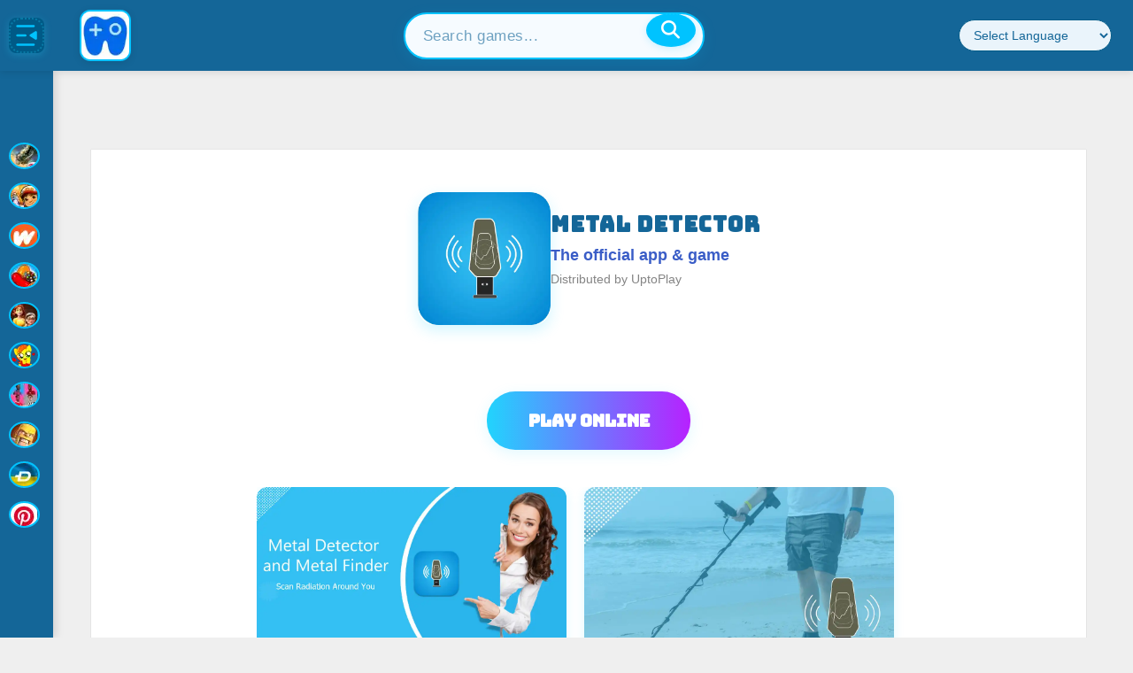

--- FILE ---
content_type: text/css
request_url: https://www.uptoplay.net/templates/ja_elastica/css/template-3-new01.css?v=028
body_size: 6957
content:
/* * ------------------------------------------------------------------------
 * JA Elastica Template for J25 & J3x
 * ------------------------------------------------------------------------
 * Copyright (C) 2004-2011 J.O.O.M Solutions Co., Ltd. All Rights Reserved.
 * @license - GNU/GPL, http://www.gnu.org/licenses/gpl.html
 * Author: J.O.O.M Solutions Co., Ltd
 * Websites: http://www.joomlart.com - http://www.joomlancers.com
 * ------------------------------------------------------------------------*//* WEBFONTS--------------------------------------------------------- *//* COMMON STYLE--------------------------------------------------------- */
body {  
font-family: 'Open Sans',sans-serif,Arial;  
line-height: 1.6;}

body#bd {  
background: #f1f7fa;  
color: #333;  font-size: 13px; 
/*Base font size */

}body.fs1 #ja-wrapper {  font-size: 1em;}body.fs2 #ja-wrapper {  font-size: 1.1em;}body.fs3 #ja-wrapper {  font-size: 1.2em;}body.fs4 #ja-wrapper {  font-size: 1.3em;}body.fs5 #ja-wrapper {  font-size: 1.4em;}

body.fs6 #ja-wrapper {  font-size: 1.5em;}/* Normal links ---*/a {  color: #016114;  text-decoration: none;}a:hover,a:active,a:focus {  color: #333;  text-decoration: none;}/* Readon links ---*/p.readmore {}


p.readmore a {

    background: #0B6A0E !important;
    background-color: #0B6A0E !important;
    color: #FFF !important;
    font-size: .85em;
    line-height: 30px;
    text-transform: uppercase;
    text-align: center;
    padding: 5px 20px 5px 20px;
    width: 100%;


}




}

p.readmore a:hover,p.readmore a:active,p.readmore a:focus {  background-position: right bottom;}/* Content spacing ---*/.ja-content p, .ja-content pre, .ja-content blockquote,.ja-content h1, .ja-content h2, .ja-content h3, .ja-content h4, .ja-content h5, .ja-content h6,.ja-content ol, .ja-content ul, .ja-content dl {  font-size: 16px; margin: 1em 0;}/* Headings & Titles ---*/h1 {  font-size: 2.2em;}h2 {  font-size: 1.8em;}h3 {  font-size: 1.5em;}h4 {  font-size: 1em;  text-transform: UPPERCASE;}h5 {  font-size: 1em;}.contentheading,.componentheading,h1,h2,h3,h4,h5 {  color: #333;  font-family: sans-serif;  font-weight: normal;}h1.componentheading,h2.componentheading,.componentheading {  font-weight: normal;  margin: 0 0 1em;}h1.contentheading,h2.contentheading,.contentheading {  font-weight: normal;  margin: 0 0 1em;  padding: 0; white-space: nowrap;
    text-overflow: ellipsis;
    overflow: hidden;
}.contentheading {  font-size: 2.25em;}.blog-featured .contentheading {  font-size: 1.75em; font-weight:400;margin:0;padding:0;white-space:nowrap;text-overflow:ellipsis;overflow:hidden; }.contentheading a {  text-decoration: none;}.contentheading a:hover,.contentheading a:active,.contentheading a:focus {}.jitem-title {  font-size: 110%;  font-weight: bold;}/* List ---*/ul li {  line-height: 160%;  margin-bottom: 5px;  overflow: hidden;  padding-left: 30px;}ol li {  line-height: 180%;  margin-left: 30px;}dt {  font-weight: bold;}


dd { 

    margin-left: 15px;
    white-space: nowrap;
    text-overflow: ellipsis;
    overflow: hidden;

}

/* Others ---*/hr {  border-top: 1px solid #ccc;}img {  max-width: 100%;}img[align=left] {  margin: 0 20px 0 0;}/* FORM--------------------------------------------------------- */input, select, textarea, .inputbox {  font-family: sans-serif;  font-size: 1em;  padding: 3px;}input[type="checkbox"],input[type="radio"] {  border: 0;}.inputbox {  background: #fff;  border: 1px solid #CCC;  color: #333;}.inputbox:hover, .inputbox:focus {  background: #fff;}.button,.btn,button.validate {  background: #016114;  border: 1px solid #016114;  color: #FFF;  padding: 3px 10px;}a.btn {  padding: 5px 10px 4px;}.btn.btn-success {  background: #5cb85c;  border-color: #5cb85c;}.btn.btn-success:hover,.btn.btn-success:focus,.btn.btn-success:active {  background: #3b973b;  border-color: #3b973b;}.button:hover, .button:focus,.btn:hover, .btn:focus,button.validate:hover, button.validate:focus {  background: #222;  border: 1px solid #222;  cursor: pointer;  color: #fff;}.login_form label,.login label {  padding-right: 10px;}/* Search ---*/form#searchForm {  border-top: 1px solid #ccc;}.searchintro {  border-bottom: 1px solid #ccc;}.results h4 {  font-size: 110%;  text-transform: none;}.search fieldset {  border: 1px solid #ccc;  margin: 15px 0;  padding: 10px;}.search legend {  font-size: 100%;  font-weight: bolder;  line-height: 1.2;  margin-left: 10px;}div.search {  overflow: hidden;}#filter-bar > div {  display: block;  float: none;  margin-bottom: 10px;}.well #extra_class {  margin-bottom: 10px;}/* Contact ---*/#component-contact #emailForm {  border-top: 1px solid #ccc;}#contact-slider {  border-bottom: 1px solid #e2e2b5;  float: none;}#contact-slider .title {  border-left: 1px solid #e2e2b5;  border-right: 1px solid #e2e2b5;  border-top: 1px solid #e2e2b5;  margin: 0;  padding: 8px 10px;}#contact-slider .jpane-toggler-down {  background: #333333;}#contact-slider .jpane-toggler-down a {  color: #fff;}#contact-slider dt.closed {  background: #ffffcc;}#contact-slider .content {  border: 1px solid #e2e2b5;  padding: 8px 10px;}#contact-slider .contact-image {  float: right;  margin: 15px 0;}#contact-form dl dd input.required,#contact-form dl dd textarea.required {  width: 60% !important;}.contact-image img {  float: left;}.contact .jicons-icons {  float: left;  margin: 0 5px 0 0;}/* -- EDITOR STYLES ----------------------------- */#adminForm fieldset {  border: 1px solid #ccc;  margin-bottom: 20px;  padding: 10px;}#adminForm fieldset legend {  padding: 0 5px;}/* JOOMLA STYLE--------------------------------------------------------- *//* Layout Deco ---*/.item-page,.cat-children,.com_content .archive,.items-leading .leading .contentpaneopen,.items-row .item .contentpaneopen {  background: #FFF;  border-top: 1px solid #E6E6E6;  position: relative;}.item-page {  margin-bottom: 1em;}.items-leading {}.items-row {}.item {}/* Meta ---*/.article-tools {  margin: -1em 0 2em;  padding: 0;  font-size: .875em;  color: #999;}dl.article-info {  margin: 0;  padding: 0;  width: 80%;}dl.article-info dd,dl.article-info dt {  margin: 0;  padding: 0 5px 0 0;}dl.article-info a {  color: #333;  border-bottom: 1px solid #EEE;}dd.parent-category-name {}dd.category-name {}dd.create {  padding-right: 5px;}dd.createdby {  padding-right: 5px;}dd.hits {  padding-right: 5px;}dl.article-info span {  color: #333;  text-transform: uppercase;}dl.article-info dt.article-info-term {  display: none;}p.article-url {  margin: 10px 0 0;}p.modifydate {  margin: 1em 0 0;}.contentdescription {  display: block;  padding: 1em;}.contentdescription p {  margin: 0;}ul.actions {  float: right;  margin: 0;  padding: 0;}ul.actions li {  display: inline-block;}ul.actions li img {  border: 0;  margin: 0 5px 0 0;}/* Sub Category List ---*/.cat-children {  margin: 1em 0;  padding: 1.5em;}.cat-children h3 {  margin: 0;}.cat-children ul {}.cat-children ul li {  background: none;  border-top: 1px solid #DDD;  padding: 1em 0;}.cat-children ul li span.jitem-title {}.cat-children ul li span.jitem-title a {}/* Archive ---*/.com_content .archive {  padding: 1.5em;}ul#archive-items > li {  background: none;}/* Inline images ---*/.img_caption {  margin: 1em 0;  max-width: 100% !important;  width: auto !important;}p.img_caption {  color: #999;  max-width: 100%;  text-transform: uppercase;  width: auto;}/* Tables ---*/thead tr th {  background: #333;  color: #fff;  padding: 5px;}thead tr th a,thead tr th a:hover,thead tr th a:focus,thead tr th a:active {  color: #fff;}.cat-list-row1,.cat-list-row12,tr.cat-list-row1 td,tr.cat-list-row2 td {  border-bottom: 1px solid #ccc;  padding: 5px;}.cat-list-row1:hover,.cat-list-row2:hover {  background: #ffffcc;}.cat-list-row2,tr.cat-list-row2 td {  background-color: #f6f6f6;}/* Content Toc */table.contenttoc {  border: 1px solid #ccc;}table.contenttoc td {  border-bottom: 1px dotted #ccc;}table.contenttoc th {  background: #f6f6f6;  border-bottom: 1px solid #ccc;  text-transform: uppercase;}/* Poll */form#poll {  border-bottom: 1px dotted #ccc;  font-weight: bold;}dl.poll {  border-bottom: 1px dotted #ccc;}table.pollstableborder td {  background: #f6f6f6;  border-bottom: 1px solid #ccc;  font-weight: bold;  padding: 5px !important;}table.pollstableborder tr.sectiontableentry0 td,table.pollstableborder tr.sectiontableentry1 td {  background: #fff;  font-weight: normal;}/* Pagination ---*/.pagination li span,.pagination li strong {  line-height: 20px;}.items-more {  border-bottom: 1px solid #ccc;}.items-more h3 {  font-size: 125%;}/* MAIN LAYOUT DIVS--------------------------------------------------------- */#ja-main, ja-content {  float: none;}#ja-container .main {  padding: 0;}#ja-content {}#ja-content-main {  background: #FFF;  border-top: 1px solid #E6E6E6;  margin: 1em 1em 0;  padding: 1.5em;}.com_content #ja-content-main {  background: none;  border-top: 0;  padding: 0;}// fix bug overflow hidden on edit article#ja-content.column,#ja-content .column {  overflow: visible;}/* HEADER--------------------------------------------------------- */#ja-header {  color: #FFF;  margin-bottom: 0em;}#ja-header .main {  padding: 0;}#ja-header .main-inner1 {  background: #000;}h1.logo, div.logo-text h1 {  font-size: 2em;  line-height: 1;  margin: 0;}/* Logo Image ---*/h1.logo {  background: #04a022;  float: left;  font-size: 1em;  height: 70px;  width: auto;  z-index: 12;}h1.logo a {  background: none;  display: block;  font-size: 2em;  height: auto;  padding: 1em .5em;  text-align: center;  width: auto;}h1.logo a img {  max-width: 100%;}/* Logo Text ---*/div.logo-text {  background: #016114;  height: 70px;  margin: 0;  padding: 0 1em;}div.logo-text h1 {  font-size: 2em;  font-weight: normal;  letter-spacing: 3px;  margin-top: .5em;}div.logo-text h1 a {  color: #FFF;  text-decoration: none;  text-transform: uppercase;}p.site-slogan {  color: #FFF;  display: block;  font-size: .875em;  margin: 3px 0 0;  padding: 0;}/* Search & Social Bars ---*/



#ja-top {  border-left: 1px dotted #666;  float: right;  height: 70px;  position: absolute;  width: auto;  z-index: 999;
    right: 10px;
    top: 0px;
}/* Search */#ja-search {  border-bottom: 1px dotted #666;  height: 31px;  padding: 0 1em;  position: static;}#ja-search .search-btn {  display: block;  float: left;  height: 30px;  text-indent: -1000em;  width: 30px;}#ja-search:hover .search-btn {}#ja-search form.search {  float: left;  padding-top: 5px;  width: 155px;}#ja-search .inputbox {  background: #000;  border: 1px solid #000;  color: #CCC;  margin: 0;  padding: 2px 0;  text-indent: 0;  width: 100%;}/* Social */#ja-social {  height: 35px;}#ja-social ul {  display: block;  padding: 5px 1em 0;}#ja-social ul li {  border-right: 1px solid #000;  float: left;  height: 30px;  margin: 0;  padding: 0;  text-indent: -1000em;  width: 30px;}#ja-social ul li a {  background: url(/templates/ja_elastica/images/social-bg.png) no-repeat center top #444;  display: block;  height: 30px;  width: 30px;}#ja-social ul li.social-rss a {  background-position: center top;}#ja-social ul li.social-facebook a {  background-position: center -30px;}#ja-social ul li.social-twitter a {  background-position: center -60px;}#ja-social ul li.social-gplus a {  background-position: center bottom;}#ja-social ul li a:hover {  background-color: #fff !important;}/* NAVIGATION--------------------------------------------------------- *//* Main Nav ---*/#ja-mainnav {  }/* Breadcrumbs ---*/#ja-navhelper .main {  text-transform: uppercase;}.ja-breadcrums {  text-indent: 10px;}/* Extras ---*/.ja-links {  padding-right: 10px;}.ja-links li {  padding: 0 10px;}/* Default Joomla! Menu ---*/#ja-container ul.menu li {  background: url(/templates/ja_elastica/images/bullet-c.png) no-repeat .025em 1em;  border-top: 1px solid #EEE;  padding: 0 1em;}#ja-container ul.menu li:first-child {  border-top: 0;}#ja-container ul.menu li a {  color: #000;  padding: .5em 0;}#ja-container ul.menu li a:hover,#ja-container ul.menu li a:active,#ja-container ul.menu li a:focus {  color: #333;}#ja-container ul.menu li.active > a {  color: #016114;  font-weight: bold;}#ja-container ul.menu li a img {  margin-right: 3px;}#ja-container ul.menu li ul {  border-top: 1px solid #EEE;  margin: 0 -1em;}#ja-container ul.menu li li {  background: none !important;  margin-left: 1em;  padding: 0;}#ja-container ul.menu li li a {  font-weight: normal;  text-indent: 10px;}/* FOOTER--------------------------------------------------------- */#ja-footer {  color: #fff;  font-size: .9em;  padding: 2em 0;}#ja-footer .main {  text-align: center;}#ja-footer .inner {  padding: 0;}#ja-footer .custom {  padding: 1em 2em;}#ja-footer small {  font-size: 1em;}#ja-footer a {  font-size: 16px; color: #ddd;  }#ja-footer a {  text-decoration: none; text-shadow: none; color: #fff;  }#ja-footer a:hover,#ja-footer a:active,#ja-footer a:focus {  color: #777;  }.t3-logo a,.t3-logo-sm a {  border-bottom: 0 !important;  margin-top: 1em;}/* MISCELLANOUS----------------------------------------------------------- *//* Others ---*/#ja-banner {  border-top: 1px solid #EEE;}div.ja-innerdiv {  border-bottom: 1px dotted #EEE;}div.ja-innerdiv h4 {  font-family: sans-serif;  font-size: 92%;  font-weight: normal;  text-transform: uppercase;}a.ja-icon-video {  background: url(/templates/ja_elastica/images/icon-youtube.gif) no-repeat 5px 8px #fff;  border: 1px solid #ccc;  color: #666;  display: block;  font-weight: bold;  padding: 5px 5px 5px 43px;  position: absolute;  right: 10px;  text-decoration: none;  top: 8px;  width: 35px;}a.ja-icon-video span {  color: #666;}a.ja-icon-video:hover,a.ja-icon-video:focus,a.ja-icon-video:active {  border-color: #ddd;  text-decoration: none;}a.ja-icon-video:hover span {  color: #0F85D8;}#ja-absolute .main {  height: auto;  left: 1px;  position: fixed;  top: 1px;  width: auto;  z-index: 99999;}#ja-absolute .main a {  background: url(/templates/ja_elastica/images/joomla15.png) no-repeat left top #fff;  display: block;  height: 99px;  overflow: hidden;  text-indent: -9999px;  width: 91px;}#ja-absolute .main a:hover,#ja-absolute .main a:focus {  background-position: left bottom;  text-decoration: none;}/* Loading */#ja-extra-col-loading {	background: url(/templates/ja_elastica/images/loading.gif) no-repeat 0px 0px;	height: 32px;	margin: 50px auto 0;	text-indent: -999em;	width: 32px;}/* Banner */.banneritem {	margin-bottom: 1em;}/* Syntaxhighlighter */.syntaxhighlighter .bar .toolbar .item {  width: 16px !important;}.element-invisible {  position: absolute;  padding: 0;  margin: 0;  border: 0;  height: 1px;  width: 1px;  overflow: hidden;}


.alert.alert-full-bleed {   border-radius: 0; display: flex; justify-content: center; }
.bg-blue, .bg-primary {background-color: #0B6A0E!important; color: #fff;}
.alert { font-size: 1rem; line-height: 1.5; border: 0.0625rem solid transparent; border-radius: 0.125rem; position: relative; display: flex; padding: 1rem 1.5rem; background-color: #e6e6e6; color: #fff; }


.aem-Grid.aem-Grid--default--12>.aem-GridColumn.aem-GridColumn--default--12 { float: left;  clear: none; width: 100%;  }

.aem-GridColumn { box-sizing: border-box; clear: both; }



@media (min-width: 1734px) { .aem-GridColumn { margin-bottom: -80px; } }
@media (min-width: 1655px) and (max-width: 1734px) { .aem-GridColumn { margin-bottom: -100px; } }
@media (min-width: 1400px) and (max-width: 1654px) { .aem-GridColumn { margin-bottom: -140px; } }
@media (min-width: 1085px) and (max-width: 1399px) { .aem-GridColumn { margin-bottom: -60px; } }
@media (min-width: 976px) and (max-width: 1084px) { .aem-GridColumn { margin-bottom: -10px; } .aem-GridColumn .card-foreground { margin-top: -60px; margin-bottom: 0px;}}
@media (min-width: 901px) and (max-width: 975px) { .aem-GridColumn { margin-bottom: -90px; } .aem-GridColumn .card-foreground { margin-top: -80px; margin-bottom: 70px;} }
@media (min-width: 860px) and (max-width: 900px) { .aem-GridColumn { margin-bottom: -120px; } .aem-GridColumn .card-foreground { margin-top: -100px; margin-bottom: 110px;} }
@media (min-width: 583px) and (max-width: 859px) { .aem-GridColumn { margin-bottom: -30px; } }
@media (min-width: 506px) and (max-width: 582px) { .aem-GridColumn { margin-bottom: -50px; } }
@media (min-width: 476px) and (max-width: 505px) { .aem-GridColumn { margin-bottom: -70px; } .aem-GridColumn .card-foreground { margin-top: -30px; margin-bottom: 40px;} }
@media (min-width: 401px) and (max-width: 475px) { .aem-GridColumn { margin-bottom: -100px; } .aem-GridColumn .card-foreground { margin-top: -70px; margin-bottom: 80px;} }
@media (max-width: 400px) { .aem-GridColumn { margin-bottom: -120px; } .aem-GridColumn .card-foreground { margin-top: -110px; margin-bottom: 100px;} }



@media (min-width: 1734px) { .aem-GridColumn-2 { margin-bottom: -80px; } }
@media (min-width: 1655px) and (max-width: 1734px) { .aem-GridColumn-2 { margin-bottom: -100px; } }
@media (min-width: 1400px) and (max-width: 1654px) { .aem-GridColumn-2 { margin-bottom: -140px; } }
@media (min-width: 1085px) and (max-width: 1399px) { .aem-GridColumn-2 { margin-bottom: -60px; } }
@media (min-width: 976px) and (max-width: 1084px) { .aem-GridColumn-2 { margin-bottom: -70px; } .aem-GridColumn-2 .card-foreground { margin-top: -100px; margin-bottom: 0px;}}
@media (min-width: 901px) and (max-width: 975px) { .aem-GridColumn-2 { margin-bottom: -140px; } .aem-GridColumn-2 .card-foreground { margin-top: -140px; margin-bottom: 70px;} }
@media (min-width: 860px) and (max-width: 900px) { .aem-GridColumn-2 { margin-bottom: -180px; } .aem-GridColumn-2 .card-foreground { margin-top: -180px; margin-bottom: 110px;} }
@media (min-width: 583px) and (max-width: 859px) { .aem-GridColumn-2 { margin-bottom: -70px; } .aem-GridColumn-2 .card-foreground {  margin-top: -160px; margin-bottom: 40px;} }
@media (min-width: 506px) and (max-width: 582px) { .aem-GridColumn-2 { margin-bottom: -70px; } .aem-GridColumn-2 .card-foreground {  margin-top: -160px; margin-bottom: 40px;} }
@media (min-width: 476px) and (max-width: 505px) { .aem-GridColumn-2 { margin-bottom: -100px; } .aem-GridColumn-2 .card-foreground { margin-top: -160px; margin-bottom: 40px;} }
@media (min-width: 401px) and (max-width: 475px) { .aem-GridColumn-2 { margin-bottom: -140px; } .aem-GridColumn-2 .card-foreground { margin-top: -160px; margin-bottom: 80px;} }
@media (max-width: 400px) { .aem-GridColumn-2 { margin-bottom: -140px; } .aem-GridColumn-2 .card-foreground { margin-top: -160px; margin-bottom: 100px;} }

@media (max-width: 540px) {

.aem-GridColumn [class*=link-group-col] div>a {
    width: 60%;
}

.aem-GridColumn-2 [class*=link-group-col] div>a {
    margin-right: 10%;
    width: 60%;
}

}

@media (min-width: 541px) {
[class*=link-group-col] div>a {
    margin-right: 0;
    width: 92%;
}
}




section { display: block; } 

.container {
    width: 100%;
    margin-right: auto;
    margin-left: auto;
    padding-right: 0.75rem;
    padding-left: 0.75rem;
}
@media (min-width: 1084px) {
    .container {
        padding-right: 5%;
        padding-left: 5%;
        width: 90%;
        box-sizing: content-box;
    }
}


@media (min-width: 860px) { .mt-md-n5, .my-md-n5 { margin-top: -3rem!important; }  }
@media (min-width: 1084px) { .mb-lg-5, .my-lg-5 { margin-bottom: 3rem!important; }  }

@media (min-width: 1084px) {
.mt-lg-5, .my-lg-5 {
    margin-top: 3rem!important;
}
}

@media (min-width: 860px) {
.mt-md-n5, .my-md-n5 {
    margin-top: -3rem!important;
}
}

.justify-content-end { justify-content: flex-end!important; } 
.d-flex { display: flex!important; }  
*, ::after, ::before { box-sizing: border-box; }  

@media (min-width: 1400px) { .w-lg-col-7 { width: 58%!important; }  }
@media (min-width: 1085px) and (max-width: 1399px) { .w-lg-col-7 { width: 40%!important; } }
@media (max-width: 1084px) { .w-lg-col-7 { width: 100%!important; }  }


@media (max-width: 860px) {
.w-100, .w-col-12 { width: 100%!important; }
}

@media (min-width: 860px) { html:not([dir=rtl]) .pl-md-5, html:not([dir=rtl]) .px-md-5 { padding-left: 3rem!important; }  }
@media (min-width: 860px) { html:not([dir=rtl]) .pr-md-5, html:not([dir=rtl]) .px-md-5 { padding-right: 3rem!important; }  }

.pb-5, .py-5 { padding-bottom: 3rem!important; }  

@media (min-width: 860px) {
.pt-5, .py-5 { padding-top: 3rem!important; } 
}

@media (max-width: 859px) {
.pt-5, .py-5 { padding-top: 5px !important; }
}

@media (min-width: 1084px) { .depth-lg-none { box-shadow: none!important; } }
@media (min-width: 1084px) { .bg-lg-transparent-text-dark { color: #000!important; }  }
@media (min-width: 1084px) { .bg-lg-transparent, .bg-lg-transparent-text-dark, .bg-lg-transparent-text-light { background-color: transparent!important; } }

.card { position: relative; display: flex; flex-direction: column; flex: 1 1 auto; min-width: 1px; word-wrap: break-word; background-clip: border-box; } 
.card-body { flex: 1 1 auto; position: relative; } 

@media (min-width: 1084px) { .highlight .card-body h1, .highlight .card-body .h1 { font-size: 2.3125rem; margin-bottom: 1.25rem; }  }

.highlight .card-body h1, .highlight .card-body .h1 { font-size: 1.8125rem; margin-bottom: 1rem; font-weight: bold; } 

.mb-4, .my-4 { margin-bottom: 1.5rem!important; } 

@media (min-width: 1400px) {
.container {
    max-width: 1600px;
}
}

@media (min-width: 1400px) {
.w-xl-col-5 {
    width: 41.66667%!important;
}
}

@media (min-width: 1084px) {
    .card-img-overlay {
        display: flex;
    }
    .card-img-overlay > .card-background {
        display: flex;
        flex-direction: column;
        align-items: center;
        overflow: hidden;
        margin: auto 0;
        width: 100%;
    }
    .card-img-overlay > .card-background-2 {
        display: flex;
        flex-direction: column;
        align-items: center;
        overflow: hidden;
        margin: auto 0;
        width: 100%;
    }
    .card-img-overlay > .card-background .card-img {
        position: relative;
    }
    .card-img-overlay > .card-background-2 .card-img {
        position: relative;
    }
    .card-img-overlay > .card-foreground {
        width: 100%;
        align-self: center;
    }
    html:not([dir="rtl"]) .card-img-overlay > .card-foreground {
        margin-left: -100% !important;
        margin-right: 0;
    }
    html[dir="rtl"] .card-img-overlay > .card-foreground {
        margin-right: -100% !important;
        margin-left: 0;
    }
}
@media (min-width: 1400px) {
    .card-img-overlay > .card-background .card-img {
        width: auto;
    }
    .card-img-overlay > .card-background-2 .card-img {
        width: auto;
    }
}



@media (min-width: 1400px) {
    .card-background  {
        min-height: 720px;
    }
    .card-background-2  {
        min-height: 720px;
    }
}

@media (min-width: 860px) and (max-width: 1399px)  {
    .card-background  {
        min-height: 600px;
    }
    .card-background-2  {
        min-height: 600px;
    }
}

@media (min-width: 540px) and (max-width: 859px)  {
    .card-background  {
        min-height: 400px;
    }
    .card-background-2  {
        min-height: 400px;
    }
}  

@media (max-width: 539px)   {
    .card-background  {
        min-height: 400px;
    }
    .card-background-2  {
        min-height: 400px;
    }
} 





    $bannergrande =  $bannergrande . '            <source media="(min-width: 540px)" data-srcset="/images/offidocsbanner01-859x540.jpg.webp" srcset="/images/offidocsbanner01-859x540.jpg.webp"> ' . "\n";
    $bannergrande =  $bannergrande . '            <img class="blur-up lazypreload card-img w-100 ls-is-cached lazyloaded x-hidden-focus" alt="Icons from the OffiDocs app like Gimp online, Audacity online, LibreOffice online, OpenOffice online, Openshot online and more. " data-srcset="/images/offidocsbanner01-539x400.jpg.webp" data-src="/images/offidocsbanner01-539x400.



.card-img {
    width: 100%;
    flex-shrink: 0;
}
.card-deck {
    display: flex;
    flex-direction: column;
}
.card-deck .card {
    margin-bottom: 0.75rem;
}
@media (min-width: 540px) {
    .card-deck {
        flex-flow: row wrap;
        margin-right: -0.75rem;
        margin-left: -0.75rem;
    }
    .card-deck .card {
        display: flex;
        flex: 1 0 0%;
        flex-direction: column;
        margin-right: 0.75rem;
        margin-bottom: 0;
        margin-left: 0.75rem;
    }
}

.mb-0, .my-0 {
    margin-bottom: 0!important;
}

@media (min-width: 1400px) {
.h2, h2 {
    font-size: 2.3125rem;
    margin-bottom: 1.25rem;
}
}

@media (min-width: 1084px) {
.h2, h2 {
    font-size: 1.8125rem;
    margin-bottom: 1rem;
    font-weight: bold;
}
}

.h2, h2 {
    font-size: 1.3rem;
    margin-bottom: 0.75rem;
    color: #0B6A0E!important;
}

.contentheading a {
    color: #0B6A0E!important;
}



@media (min-width: 860px) {
html:not([dir=rtl]) .mr-md-n4, html:not([dir=rtl]) .mx-md-n4 {
    margin-right: -1.5rem!important;
}
}

html:not([dir=rtl]) [class*=link-group-col] {
    margin-right: -1.5rem;
}

@media (min-width: 860px) {
html:not([dir=rtl]) .mr-md-n4, html:not([dir=rtl]) .mx-md-n4 {
    margin-right: -1.5rem!important;
}
}


@media (min-width: 540px) {
html:not([dir=rtl]) .mr-sm-0, html:not([dir=rtl]) .mx-sm-0 {
    margin-right: 0!important;
}
}


[class*=link-group-col] {
    align-items: baseline;
    display: flex;
    flex-wrap: wrap;
    text-align: center;
}


.link-group {
    min-height: 2.5rem;
    margin-top: -0.5rem;
    margin-bottom: -0.5rem;
}


@media (min-width: 540px) {
html:not([dir=rtl]) .link-group-col-sm-2 div {
    padding-right: 1.5rem;
}
}


html:not([dir=rtl]) .link-group-col-1 div {
    padding-right: 1.5rem;
}

@media (min-width: 540px) {
.link-group-col-sm-2 div {
    flex: 0 0 50%;
    max-width: 50%;
}
.link-group-col-1 div {
    flex: 0 0 42%;
    max-width: 42%;
}
}

@media (max-width: 540px) {
.link-group-col-1 div {
    flex: 0 0 100%;
    max-width: 100%;
}
}



.link-group .action-trigger, .link-group .btn {
    margin-top: 0.5rem;
    margin-bottom: 0.5rem;
    padding: 10px;
    font-size: 15px;
}



@media (min-width: 860px)  {
.material-md-card a {
    color: #0B6A0E;
}
}


@media (min-width: 1100px)  {
.menux ul > li > ul {
    width: 800px;
    columns: 3;
    -webkit-columns: 3;
    -moz-columns: 3;
    border: 1px solid #e8e8e8 !important;
}
}


@media (max-width: 1099px) and (min-width: 700px)  {
.menux ul > li > ul {
    width: 520px;
    columns: 2;
    -webkit-columns: 2;
    -moz-columns: 2;
    border: 1px solid #e8e8e8 !important;
}
}


@media (max-width: 699px)  {
.menux ul > li > ul {
    columns: 1;
    -webkit-columns: 1;
    -moz-columns: 1;
    border: 1px solid #e8e8e8 !important;
}
}



.link-group a {
    display: inline-block;
    margin-top: 1rem;
    margin-bottom: 1rem;
}


.btn-brand, .btn-primary, .theme-dark .btn-brand, .theme-dark .btn-primary-alt {
    background-color: #0B6A0E !important;
    color: #fff!important;
}


.btn {
    display: inline-block;
    font-weight: 600;
    border: 0.125rem solid transparent;
    position: relative;
    border-radius: 0.125rem;
    background-color: inherit;
    color: inherit;
    text-decoration: none;
    padding: 0.625rem 0.75rem;
    font-size: 1rem;
    line-height: 1;
    cursor: pointer;
}

a {
    color: #0B6A0E;
}


@media (min-width: 768px) {
.site-footer {
    padding-bottom: 80px;
}
}

.site-footer {
    background: #0B6A0E;
    color: #eee;
    padding: 0 0 40px;
    font-size: 15px;
    line-height: 24px;
    text-align: center;
    padding-top: 30px;
    float: left;
    width: 100%;
}

footer {
    display: block;
}

@media (min-width: 768px) {
.site-footer .wrap {
    text-align: left;
    grid-template-columns: 3fr 1fr 1fr 3fr;
}
}

.site-footer .wrap {
    display: grid;
    grid-column-gap: 32px;
    max-width: 1158px;
    margin: 0 auto;
    padding-left: 24px;
    padding-right: 24px;
}

@media (min-width: 768px) {
.site-footer .wrap .aboutwpbeginner {
    max-width: 350px;
    grid-column: span 1;
    border: none;
    margin: 0;
    padding: 0;
}
}

@media (max-width: 767px) {
.site-footer .wrap .aboutwpbeginner {
    grid-column: 1 / -1;
}
}

@media (min-width: 768px) {
.site-footer .wrap .site-links {
    max-width: 200px;
    border: none;
    margin: 0;
    padding: 0;
}
}

@media (max-width: 767px) {
.site-footer .wrap .site-links {
    grid-column: 1 / -1;
}
}


@media (min-width: 768px) {
.site-footer .wrap .our-sites {
    max-width: 200px;
    border: none;
    margin: 0;
    padding: 0;
}
}

@media (max-width: 767px) {
.site-footer .wrap .our-sites {
    grid-column: 1 / -1;
}
}


.aboutwpbeginner {
    padding-bottom: 32px;
    margin-bottom: 32px;
    border-bottom: 1px solid rgba(157,140,129,.2);
}

.aboutwpbeginner .footer-heading {
    font-size: 16px;
    font-weight: 700;
    letter-spacing: normal;
    text-transform: none;
    margin-bottom: 28px;
}

.footer-heading {
    color: #fff;
    font-size: 16px;
    font-weight: 600;
    -webkit-font-smoothing: antialiased;
    -moz-osx-font-smoothing: grayscale;
    line-height: 21px;
    letter-spacing: .08em;
    margin-bottom: 25px;
    text-transform: uppercase;
}

.site-footer p {
    margin: 0 0 16px;
    padding: 0;
}

.site-footer a {
    color: #d7edf4;
    text-decoration: none;
}


@media (min-width: 768px) {
.footer-socials .social-label {
    display: inline-block;
    margin: 0;
    vertical-align: middle;
}
}

.footer-socials .social-label {
    display: block;
    font-size: 16px;
    margin-bottom: 24px;
}

@media (min-width: 768px) {
.footer-socials .social-links {
    display: inline-block;
    vertical-align: middle;
}
}

.footer-socials .social-links {
    margin-left: -12px;
}

.social-links {
    display: flex;
    flex-wrap: wrap;
    justify-content: space-around;
}

@media (min-width: 768px)
.footer-socials .social-links a {
    display: inline-flex;
    flex-basis: 0%;
}

.social-links a {
    float: left;
    display: flex;
    flex-basis: 25%;
    justify-content: center;
    align-items: center;
    width: 60px;
    height: 60px;
}

.footer-socials svg {
    fill: #fff;
}


.footer-widget ul {
    display: block;
    list-style-type: disc;
    margin-block-start: 1em;
    margin-block-end: 1em;
    margin-inline-start: 0px;
    margin-inline-end: 0px;
    padding-inline-start: 40px;
}

.footer-widget ul li {
    list-style-type: none;
    margin-bottom: 14px;
    display: list-item;
    text-align: -webkit-match-parent;
}

@media (min-width: 768px)
.site-footer .wrap .our-sites ul {
    -webkit-columns: 2;
    -moz-columns: 2;
    columns: 2;
}

.footer-copyright {
    color: #757575;
    font-size: 15px;
    line-height: 1.6;
    padding: 40px 0;
    text-align: center;
}

.footer-copyright .wrap {
    max-width: 1158px;
    margin: 0 auto;
    padding-left: 24px;
    padding-right: 24px;
}

.footer-copyright p {
    margin-bottom: 12px;
    margin: 0 0 16px;
    padding: 0;
}

.footer-copyright a {
    color: #757575;
    text-decoration: none;
}

.site-links ol, .site-links ul {
    margin: 0;
    padding: 0;
}

.wrap ul {
    display: block;
    list-style-type: disc;
    margin-block-start: 1em;
    margin-block-end: 1em;
    margin-inline-start: 0px;
    margin-inline-end: 0px;
    padding-inline-start: 1px;
}

.wrap ul li {
   padding-left: 0px !important;
}

.menux ul li ul li {
   padding-left: 20px !important;
}


@media screen and (min-width: 720px) {
.menux ul > li {
  padding-left: 30px !important;
}
}


@media screen and (max-width: 719px) {
.menux .nav {
    padding-left: 20px;
}
}


.cookie-banner {
	padding-bottom: 20px !important;
}


.only2lines {
   overflow: hidden;
   text-overflow: ellipsis;
   display: -webkit-box;
   -webkit-line-clamp: 2; /* number of lines to show */
           line-clamp: 2; 
   -webkit-box-orient: vertical;
   float: left;
}


.containertestimonials {
    border-radius: 5px;
    padding: 16px;
    width: 41%;
    float: left;
    margin-left: 5%;
    padding: 10px 10px 20px 10px;
    border: 1px solid #BFBFBF;
    background-color: white;
    box-shadow: 4px 4px 5px #aaaaaa;
    color: #444;
    margin-bottom: 20px;
    text-align: left;
}

/* Clear floats after containertestimonialss */
.containertestimonials::after {
  content: "";
  clear: both;
  display: table;
}

/* Float images inside the containertestimonials to the left. Add a right margin, and style the image as a circle */
.containertestimonials img {
    display: block;
    position: relative;
    margin-right: 10px;
    float: right;
    padding-left: 4px;
    background: #fff;
    padding-bottom: 4px;
    width: 40px;
}

/* Increase the font-size of a span element */
.containertestimonials span {
  font-size: 20px;
  margin-right: 15px;
}

/* Add media queries for responsiveness. This will center both the text and the image inside the containertestimonials */
@media (max-width: 500px) {
  .containertestimonials {
    text-align: left;
    width: 80%;
    margin-bottom: 20px;
    margin-left: 10%;
  }  

}


.items-more {
    border-bottom: 0px !important;
}

.contentpaneopen p {
    text-align: center;
    margin: 0.5em 0;
    width: 100%;
}

.contentpaneopen {
    text-align: center;
    width: 100%;
}

p.readmore a {
    width: 100%;
}


.mySlidesT {display:none;}


#ja-header .main {
    width: 100% !important;
}

@media (max-width: 720px) {
    #ja-header  {
        height: 60px !important;
    }
}   

.item .contentpaneopen {
    padding-left: 0px !important;
    padding-right: 0px !important;
    padding-top: 10px !important;
    background: #fff;
    box-shadow: 0 1px 1px rgb(0 0 0 / 25%);
}






--- FILE ---
content_type: text/css
request_url: https://www.uptoplay.net/templates/ja_elastica/css/modules.css
body_size: -161
content:
div.ja-moduletable,div.moduletable{padding:0;margin:0}div.ja-moduletable-inner,div.moduletable-inner{background:#FFF;padding:1.5em;border-top:1px solid #E6E6E6}div.ja-moduletable h3,div.moduletable h3{font-size:1.25em;text-transform:uppercase;margin:0 0 .5em;color:#222}div.ja-moduletable .ja-box-ct,div.moduletable .ja-box-ct{padding:0}#login-form p{margin:0 0 1em}#login-form ul li{background:url(../images/bullet.gif) 2px .5em no-repeat;overflow:hidden;padding-left:12px}#login-form label{display:block}#login-form #form-login-remember label{display:inline}#login-form .add-on{display:block;float:left;border:1px solid #ccc;padding:5px;margin-right:-1px;font-size:11px}#login-form .input-prepend input{width:80%}div.bannergroup_text div.banneritem{border-bottom:1px dotted #ccc;padding:5px 0}.mod-contrast .moduletable-inner{background:#222;color:#fff}div.mod-contrast a,div.mod-contrast h3{color:#FFF}.contrast-blue .moduletable-inner{background:#48B}.contrast-red .moduletable-inner{background:#036698;color:#fff}.contrast-green .moduletable-inner{background:#9cbd5a;color:#fff}.contrast-violet .moduletable-inner{background:#a772ae;color:#fff}.moduletable_blank .moduletable-inner{background:0 0;border:0;padding-left:0;padding-right:0}


--- FILE ---
content_type: text/css
request_url: https://www.uptoplay.net/templates/ja_elastica/css/css3.css
body_size: 1
content:
#ja-content-main,.cat-children,.com_content .archive,.item-page,.items-leading .leading .contentpaneopen,.items-row .item .contentpaneopen{box-shadow:0 1px 1px rgba(0,0,0,.25)}.com_content #ja-content-main{box-shadow:none}#ja-footer{text-shadow:0 1px 1px #FFF;background:#36364a}.t3-logo a,.t3-logo-sm a{opacity:.5;filter:alpha(opacity=50)}.t3-logo a:hover,.t3-logo-sm a:hover{opacity:1;filter:alpha(opacity=100)}a.ja-icon-video{border-radius:5px;box-shadow:0 0 3px rgba(0,0,0,.2);-moz-border-radius:5px;-moz-box-shadow:0 0 3px rgba(0,0,0,.2);-webkit-border-radius:5px;-webkit-box-shadow:0 0 3px rgba(0,0,0,.2)}.ja-megamenu ul.level0 li.mega span.menu-desc{opacity:.5;filter:alpha(opacity=50)}.ja-megamenu .childcontent .moduletable-inner{box-shadow:none}.ja-typo-bubblect{box-shadow:0 0 3px rgba(0,0,0,.5);-moz-box-shadow:0 0 3px rgba(0,0,0,.5);-webkit-box-shadow:0 0 3px rgba(0,0,0,.5)}.bubble-rounded .ja-typo-bubblect{border-radius:18px;-moz-border-radius:18px;-webkit-border-radius:18px}.box-rounded,.legend-rounded{border-radius:8px;-moz-border-radius:8px;-webkit-border-radius:8px;box-shadow:0 0 3px rgba(0,0,0,.5);-moz-box-shadow:0 0 3px rgba(0,0,0,.5);-webkit-box-shadow:0 0 3px rgba(0,0,0,.5)}a.ja-typo-btn{text-shadow:0 1px 2px rgba(255,255,255,.8);box-shadow:0 0 3px rgba(0,0,0,.5);-moz-box-shadow:0 0 3px rgba(0,0,0,.5);-webkit-box-shadow:0 0 3px rgba(0,0,0,.5)}a.btn-black,a.btn-blue,a.btn-green,a.btn-orange,a.btn-red{text-shadow:0 1px 2px rgba(0,0,0,.8)}span.tag-grey{text-shadow:0 -1px 0 rgba(255,255,255,.8)}.btn-rounded-big,.btn-rounded-big span,.btn-rounded-icn,.btn-rounded-icn span,.btn-rounded-sm,.btn-rounded-sm span{border-radius:18px;-moz-border-radius:18px;-webkit-border-radius:18px}.btn-rounded-sm,.btn-rounded-sm span{border-radius:12px;-moz-border-radius:12px;-webkit-border-radius:12px}span.ja-typo-tag{text-shadow:0 -1px 0 rgba(0,0,0,.5)}fieldset.fieldset-2,span.tag-rounded{border-radius:12px;-moz-border-radius:12px;-webkit-border-radius:12px}#ja-twitter-wrap,.big-quote{text-shadow:1px 1px 0 rgba(0,0,0,.3)}.guide-step{border-radius:3px;-webkit-border-radius:3px}.img-caption p{text-shadow:1px 1px 0 #fff}.ja-typo-blockswrap h2.ja-typo-title span{text-shadow:0 -1px 1px rgba(255,255,255,.8)}div.ja-moduletable-inner,div.moduletable-inner{box-shadow:0 1px 1px rgba(0,0,0,.25)}.moduletable_blank .moduletable-inner{box-shadow:none}
